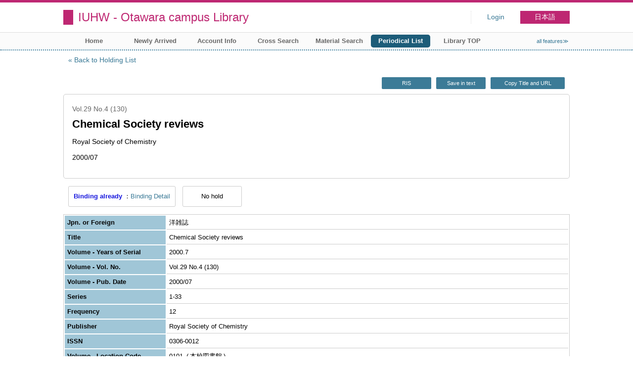

--- FILE ---
content_type: text/html; charset=UTF-8
request_url: https://opac.iuhw.ac.jp/Otawara/opac/Index_search/detail?idxc=C&tmtl=2&jcode=103060012&idx=25&vsw=1&rgtn=010067040&vidx=29&lang=english&hidx=0
body_size: 7801
content:
<!DOCTYPE html>
<html lang="en">
<head>
<meta charset="utf-8">
<title>Detail IUHW - Otawara campus Library</title>
<meta name="description" content="Library IUHW - Otawara campus Library OPAC">
<meta name="keywords" content="Library,IUHW - Otawara campus Library,OPAC">
<meta name="robots" content="INDEX,FOLLOW">
<meta name="version" content="2012.1.20">
<meta http-equiv="X-UA-Compatible" content="IE=Edge">
<meta name="viewport" content="width=device-width,initial-scale=1.0">
<link rel="icon" type="image/vnd.microsoft.icon" href="https://opac.iuhw.ac.jp/Otawara/common/images/op4-favicon.ico">
<link href="https://opac.iuhw.ac.jp/Otawara/common/styles/style.min.css?v=20210621" rel="stylesheet" type="text/css" />
<link href="https://opac.iuhw.ac.jp/Otawara/unique/styles/0001/style.css?v=20210113" rel="stylesheet" type="text/css" />
<script type="text/javascript" src="https://opac.iuhw.ac.jp/Otawara/common/js/opac4.min.js?v=20210511" charset="utf-8"></script>
<script type="text/javascript">
$(document).ready( function(){
$("h1").focus();
});
</script>
</head>
<body id="pageBook" class="styleBook">
<div id="container" class="english">
<header id="header" class="clearfix">
<div class="main-box">
<div id="library-title"><a href="https://opac.iuhw.ac.jp/Otawara/opac/Top">IUHW - Otawara campus Library</a></div><nav id="top-of-page" aria-label="Function Menu">
<ul class="link">
<li class="first login">
<div><a href="https://opac.iuhw.ac.jp/Otawara/opac/Index_search/detail/login?idxc=C&tmtl=2&jcode=103060012&idx=25&vsw=1&rgtn=010067040&vidx=29&lang=english&hidx=0">Login</a></div>
</li>
<li class="languages"><a href="https://opac.iuhw.ac.jp/Otawara/opac/Index_search/detail?idxc=C&amp;tmtl=2&amp;jcode=103060012&amp;idx=25&amp;vsw=1&amp;rgtn=010067040&amp;vidx=29&amp;lang=japanese&amp;hidx=0" class="button-link">日本語</a></li>
</ul>
</nav>
</div>
<nav id="menu" aria-label="Global Menu">
<ul>
<li class="menu1"><a href="https://opac.iuhw.ac.jp/Otawara/opac/Top" >Home</a></li>
<li class="menu2"><a href="https://opac.iuhw.ac.jp/Otawara/opac/Newly_arrived" >Newly Arrived</a></li>
<li class="menu6"><a href="https://opac.iuhw.ac.jp/Otawara/opac/Visitor/status_list" >Account Info</a></li>
<li class="menu100"><a href="https://sv3.opac.jp/btc002d6/cross/Simple_search" >Cross Search</a></li>
<li class="menu3"><a href="https://opac.iuhw.ac.jp/Otawara/opac/Advanced_search" >Material Search</a></li>
<li class="menu4"><a href="https://opac.iuhw.ac.jp/Otawara/opac/Index_search" ><em>Periodical List</em></a></li>
<li class="menu100"><a href="https://www.iuhw.ac.jp/library/" >Library TOP</a></li>
<li class="sitemap"><a href="https://opac.iuhw.ac.jp/Otawara/opac/Information/all_features">all features≫</a></li>
</ul>
<p class="sp-menu sp-open-menu"><span><a class="nextmark" href="javascript:void(0)" aria-controls="menu">Show All</a></span></p>
<p class="sp-menu sp-close-menu"><span><a class="premark" href="javascript:void(0)" aria-controls="menu">Close</a></span></p>
</nav>
<hr>
</header>
<main id="contents" class="clearfix">
<div class="main-box">
<section class="result">
<h1 tabindex=-1 class="headmark">Material detail</h1>
<div class="detail">
<nav class="page-move upper" aria-label="Move page">
<a href="https://opac.iuhw.ac.jp/Otawara/opac/Index_search/hlist?idxc=C&tmtl=2&jcode=103060012&idx=25&vsw=1&rgtn=010067040&vidx=29&lang=english" class="page-back premark">Back to Holding List</a></nav>
<div class="page-menu">
<div class="page-download">
<a href="https://opac.iuhw.ac.jp/Otawara/opac/Index_search/detail/export_ris?idxc=C&tmtl=2&jcode=103060012&idx=25&vsw=1&rgtn=010067040&vidx=29&lang=english&hidx=0" class="ris button-link" role="button">RIS</a><a href="https://opac.iuhw.ac.jp/Otawara/opac/Index_search/detail/export_text?idxc=C&tmtl=2&jcode=103060012&idx=25&vsw=1&rgtn=010067040&vidx=29&lang=english&hidx=0" class="text-download button-link" role="button">Save in text</a><a class="page-url button-link" href="javascript:void(0)" aria-label="Copy Title and URL to clipboard" role="button" data-clipboard-text="Chemical Society reviews https://opac.iuhw.ac.jp/Otawara/opac/Holding_list/detail?rgtn=010067040">Copy Title and URL</a>
<span class="page-url copied hide" data-error="Copy to clipboard failed">Copied</span>
</div>
</div>
<section class="outline">
<h2 class="hideheading">Outline</h2>
<table role="presentation">
<tr>
<td class="outline-body">
<div class="series">
<div class="item-data item-id-v-vol-no">Vol.29 No.4 (130)</div>
</div>
<div class="title">
<div class="item-data item-id-title">Chemical Society reviews</div>
</div>
<div class="subTitle">
</div>
<div class="author">
<div class="item-data item-id-publisher">Royal Society of Chemistry</div>
</div>
<div class="publisher">
</div>
<div class="date">
<div class="item-data item-id-v-pub-date">2000/07</div>
</div>
<div class="isbn">
</div>
</td>
</tr>
</table>
</section><section class="status">
<h2 class="hideheading">Status Information</h2>
<div class="info" data-book-id="book-363183">
<div class="binding">
<span class="act-label"><em>Binding already</em></span>
<div class="action-block"><span class="status-link"><a href="https://opac.iuhw.ac.jp/Otawara/opac/Index_search/bdetail?idxc=C&tmtl=2&jcode=103060012&idx=25&vsw=1&rgtn=010067040&vidx=29&lang=english&hidx=0">Binding Detail</a></span></div>
</div>
<div class="reserved">
<span class="act-label no-reserve">No hold</span>
</div>
</div>
</section>
<section>
<h2 class="hideheading">Detail</h2>
<div class="book">
<table>
<tr class="top-row">
<th>Jpn. or Foreign</th>
<td class="item-id-jpn-or-foreign"><div class="codemaster"><span class="codemaster-name">洋雑誌</span></div></td>
</tr>
<tr >
<th>Title</th>
<td class="item-id-title">Chemical Society reviews</td>
</tr>
<tr >
<th>Volume - Years of Serial</th>
<td class="item-id-v-years-of-serial">2000.7</td>
</tr>
<tr >
<th>Volume - Vol. No.</th>
<td class="item-id-v-vol-no">Vol.29 No.4 (130)</td>
</tr>
<tr >
<th>Volume - Pub. Date</th>
<td class="item-id-v-pub-date">2000/07</td>
</tr>
<tr >
<th>Series</th>
<td class="item-id-series">1-33</td>
</tr>
<tr >
<th>Frequency</th>
<td class="item-id-frequency"><div class="codemaster"><span class="codemaster-code">12</span></div></td>
</tr>
<tr >
<th>Publisher</th>
<td class="item-id-publisher">Royal Society of Chemistry</td>
</tr>
<tr >
<th>ISSN</th>
<td class="item-id-issn-1">0306-0012</td>
</tr>
<tr >
<th>Volume - Location Code</th>
<td class="item-id-v-location-code"><div class="codemaster"><span class="codemaster-code">0101</span><span class="reader-support-nbsp">&nbsp;</span><span class="codemaster-name">本校図書館</span></div></td>
</tr>
<tr class="bottom-row">
<th>Volume - Shelf Code</th>
<td class="item-id-v-shelf-code"><div class="codemaster"><span class="codemaster-code">0111</span><span class="reader-support-nbsp">&nbsp;</span><span class="codemaster-name">図書館2F書庫</span></div></td>
</tr>
</table>
</div>
</section>
</div>
<div class="page-download-bottom">
<a class="page-url" href="javascript:void(0)" aria-label="Copy Title and URL to clipboard" role="button" data-clipboard-text="Chemical Society reviews https://opac.iuhw.ac.jp/Otawara/opac/Holding_list/detail?rgtn=010067040">Copy Title and URL</a>
<span class="page-url copied hide" data-error="Copy to clipboard failed">Copied</span>
</div>
</section>
</div>
<div id="page-top"><a href="#">Top</a></div>
</main><footer id="footer">
<div class="copyright"><div class="company"></div></div><div class="credit"><a href="https://opac.iuhw.ac.jp/Otawara/opac/Top/about_service" target="_blank">About this service.</a></div>
</footer>
</div>
</body>
</html>
